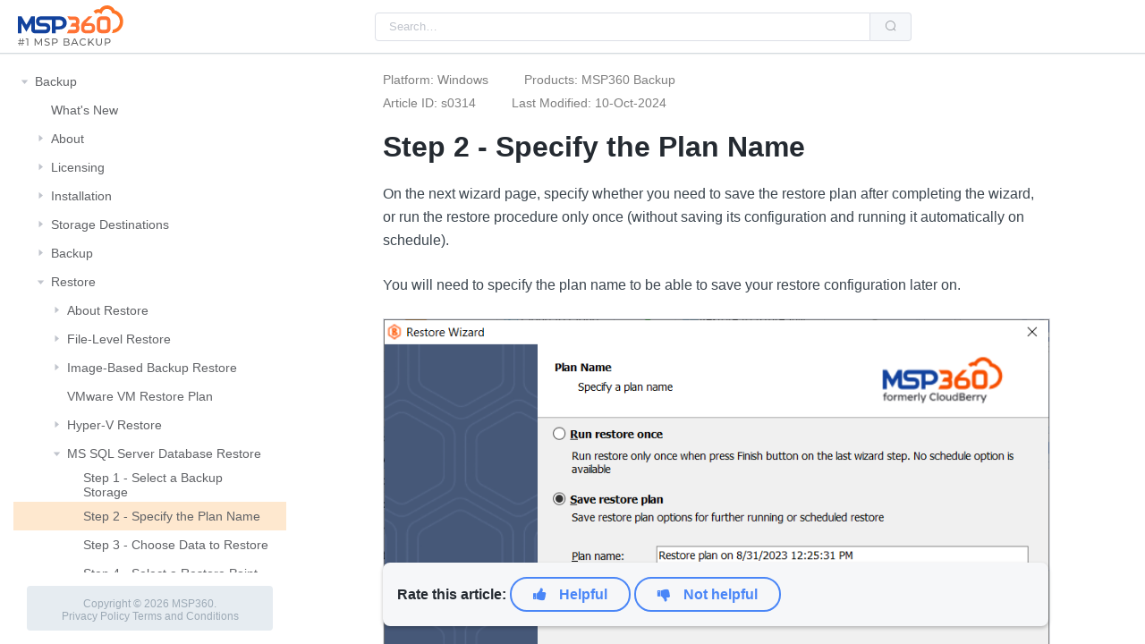

--- FILE ---
content_type: text/html; charset=utf-8
request_url: https://help.msp360.com/cloudberry-backup/restore/restore-ms-sql-server-database/step-2-specify-the-plan-name
body_size: 24437
content:


<!DOCTYPE html>

<html lang="html">
<head>
    <meta name="viewport" content="width=device-width, initial-scale=1.0">
    <title>MS SQL Server Database Restore Plan Name | Help Center</title>
    
        <meta name="description" content="Choose whether you need to save MS SQL Server database restore plan after completing the wizard (and specify its name), or run the restore procedure only once.">    

        <meta name="product" content="MSP360 Backup">
    
        <meta name="os" content="Windows">
    
    
    <!-- Google Tag Manager -->
    <script>
                (function (w, d, s, l, i) {
                    w[l] = w[l] || []; w[l].push({
                        'gtm.start':
                            new Date().getTime(), event: 'gtm.js'
                    }); var f = d.getElementsByTagName(s)[0],
                        j = d.createElement(s), dl = l != 'dataLayer' ? '&l=' + l : ''; j.async = true; j.src =
                            'https://www.googletagmanager.com/gtm.js?id=' + i + dl; f.parentNode.insertBefore(j, f);
                })(window, document, 'script', 'dataLayer', 'GTM-5RNP');</script>
    <!-- End Google Tag Manager -->
    

    <link rel="stylesheet" href="https://cdnjs.cloudflare.com/ajax/libs/element-plus/1.0.2-beta.32/theme-chalk/index.min.css">
    <link rel="stylesheet" href="https://cdnjs.cloudflare.com/ajax/libs/element-plus/1.0.2-beta.32/theme-chalk/display.min.css">
    
    

    
        <link rel="stylesheet" href="/css/styles.min.css?v=LYvrTvW46PZr41llo1xT_6LKsVKrQl0XIZnlqFn1iGc">
    
</head>
<body>
    <!-- Google Tag Manager (noscript) -->
    <noscript>
        <iframe src="https://www.googletagmanager.com/ns.html?id=GTM-5RNP"
                height="0" width="0" style="display:none;visibility:hidden"></iframe>
    </noscript>
    <!-- End Google Tag Manager (noscript) -->

<section class="el-container container-wrapper is-vertical">
    <header class="el-header header">
        <div class="header-container">
            <button type="button" class="el-button menu-alt hidden-sm-and-up el-button--default el-button--large is-plain">
                <i class="el-icon-menu"></i>
            </button>
            
            <div class="input-with-search el-input el-input--small el-input-group el-input-group--append">
                <input id="searchInput" type="search" placeholder="Search" class="el-input__inner" data-ss360-include="['Standalone Products Help']">
                
                <div class="el-input-group__append">
                    <button id="searchBtn" type="button" class="el-button el-button--default el-button--small">
                        <i class="el-icon-search"></i>
                    </button>
                </div>
                
            </div>
            
        </div>
    </header>


    <section class="el-container container">
        <aside class="el-aside" id="nav">
            <section class="el-container is-vertical vertical-container">
                <main class="el-main toc-container">
                    <div class="el-tree tree el-tree--highlight-current"><div class="el-tree-node"><div class="el-tree-node__content"><span class="el-tree-node__expand-icon el-icon-caret-right expanded"></span><span class="custom-tree-node"><a data-headTitle="MSP360 (CloudBerry) Backup | Help Center" href="/cloudberry-backup">Backup</a></span></div><div class="el-tree-node__children"><div class="el-tree-node"><div class="el-tree-node__content" style="padding-left:18px"><span class="el-tree-node__expand-icon el-icon-caret-right is-leaf"></span><span class="custom-tree-node"><a data-headTitle="What&#x27;s New | Help Center" href="/cloudberry-backup/whats-new">What&#x27;s New</a></span></div></div><div class="el-tree-node"><div class="el-tree-node__content" style="padding-left:18px"><span class="el-tree-node__expand-icon el-icon-caret-right"></span><span class="custom-tree-node"><a data-headTitle="MSP360 Backup for Windows Overview | Help Center" href="/cloudberry-backup/overview">About</a></span></div></div><div class="el-tree-node"><div class="el-tree-node__content" style="padding-left:18px"><span class="el-tree-node__expand-icon el-icon-caret-right"></span><span class="custom-tree-node"><a data-headTitle="Managing Licenses and Subscriptions | Help Center" href="/cloudberry-backup/licensing">Licensing</a></span></div></div><div class="el-tree-node"><div class="el-tree-node__content" style="padding-left:18px"><span class="el-tree-node__expand-icon el-icon-caret-right"></span><span class="custom-tree-node"><a data-headTitle="MSP360 Backup for Windows Installation | Help Center" href="/cloudberry-backup/installation">Installation</a></span></div></div><div class="el-tree-node"><div class="el-tree-node__content" style="padding-left:18px"><span class="el-tree-node__expand-icon el-icon-caret-right"></span><span class="custom-tree-node"><a data-headTitle="Storage Destinations | Help Center" href="/cloudberry-backup/backup-destinations">Storage Destinations</a></span></div></div><div class="el-tree-node"><div class="el-tree-node__content" style="padding-left:18px"><span class="el-tree-node__expand-icon el-icon-caret-right"></span><span class="custom-tree-node"><a data-headTitle="Backup | Help Center" href="/cloudberry-backup/backup">Backup</a></span></div></div><div class="el-tree-node"><div class="el-tree-node__content" style="padding-left:18px"><span class="el-tree-node__expand-icon el-icon-caret-right expanded"></span><span class="custom-tree-node"><a data-headTitle="Restore | Help Center" href="/cloudberry-backup/restore">Restore</a></span></div><div class="el-tree-node__children"><div class="el-tree-node"><div class="el-tree-node__content" style="padding-left:36px"><span class="el-tree-node__expand-icon el-icon-caret-right"></span><span class="custom-tree-node"><a data-headTitle="About Restore | Help Center" href="/cloudberry-backup/restore/about-restore">About Restore</a></span></div></div><div class="el-tree-node"><div class="el-tree-node__content" style="padding-left:36px"><span class="el-tree-node__expand-icon el-icon-caret-right"></span><span class="custom-tree-node"><a data-headTitle="File-Level Restore | Help Center" href="/cloudberry-backup/restore/restore-files-folders">File-Level Restore</a></span></div></div><div class="el-tree-node"><div class="el-tree-node__content" style="padding-left:36px"><span class="el-tree-node__expand-icon el-icon-caret-right"></span><span class="custom-tree-node"><a data-headTitle="Restore from an Image-Based Backup | Help Center" href="/cloudberry-backup/restore/restore-an-image-based-backup">Image-Based Backup Restore</a></span></div></div><div class="el-tree-node"><div class="el-tree-node__content" style="padding-left:36px"><span class="el-tree-node__expand-icon el-icon-caret-right is-leaf"></span><span class="custom-tree-node"><a data-headTitle="VMware Virtual Machine Restore Plan | Help Center" href="/cloudberry-backup/restore/vm-restore">VMware VM Restore Plan</a></span></div></div><div class="el-tree-node"><div class="el-tree-node__content" style="padding-left:36px"><span class="el-tree-node__expand-icon el-icon-caret-right"></span><span class="custom-tree-node"><a data-headTitle="Hyper-V Restore | Help Center" href="/cloudberry-backup/restore/hyperv-restore">Hyper-V Restore</a></span></div></div><div class="el-tree-node"><div class="el-tree-node__content" style="padding-left:36px"><span class="el-tree-node__expand-icon el-icon-caret-right expanded"></span><span class="custom-tree-node"><a data-headTitle="Microsoft SQL Server Database Restore | Help Center" href="/cloudberry-backup/restore/restore-ms-sql-server-database">MS SQL Server Database Restore</a></span></div><div class="el-tree-node__children"><div class="el-tree-node"><div class="el-tree-node__content" style="padding-left:54px"><span class="el-tree-node__expand-icon el-icon-caret-right is-leaf"></span><span class="custom-tree-node"><a data-headTitle="MS SQL Server DB Restore - Select Storage | Help Center" href="/cloudberry-backup/restore/restore-ms-sql-server-database/step-1-select-a-backup-storage">Step 1 - Select a Backup Storage</a></span></div></div><div class="el-tree-node is-current"><div class="el-tree-node__content" style="padding-left:54px"><span class="el-tree-node__expand-icon el-icon-caret-right is-leaf"></span><span class="custom-tree-node"><a data-headTitle="MS SQL Server Database Restore Plan Name | Help Center" href="/cloudberry-backup/restore/restore-ms-sql-server-database/step-2-specify-the-plan-name">Step 2 - Specify the Plan Name</a></span></div></div><div class="el-tree-node"><div class="el-tree-node__content" style="padding-left:54px"><span class="el-tree-node__expand-icon el-icon-caret-right is-leaf"></span><span class="custom-tree-node"><a data-headTitle="Choose Data for MS SQL Server Restore | Help Center" href="/cloudberry-backup/restore/restore-ms-sql-server-database/step-3-choose-data-to-restore">Step 3 - Choose Data to Restore</a></span></div></div><div class="el-tree-node"><div class="el-tree-node__content" style="padding-left:54px"><span class="el-tree-node__expand-icon el-icon-caret-right is-leaf"></span><span class="custom-tree-node"><a data-headTitle="MS SQL Server Database Restore Point | Help Center" href="/cloudberry-backup/restore/restore-ms-sql-server-database/step-4-select-a-restore-point">Step 4 - Select a Restore Point</a></span></div></div><div class="el-tree-node"><div class="el-tree-node__content" style="padding-left:54px"><span class="el-tree-node__expand-icon el-icon-caret-right is-leaf"></span><span class="custom-tree-node"><a data-headTitle="Select MS SQL Server Instance for DB Restore | Help Center" href="/cloudberry-backup/restore/restore-ms-sql-server-database/step-5-select-a-sql-server-instance">Step 5 - Select a SQL Server Instance</a></span></div></div><div class="el-tree-node"><div class="el-tree-node__content" style="padding-left:54px"><span class="el-tree-node__expand-icon el-icon-caret-right is-leaf"></span><span class="custom-tree-node"><a data-headTitle="Select MS SQL Server Databases to Restore | Help Center" href="/cloudberry-backup/restore/restore-ms-sql-server-database/step-6-specify-the-source-databases">Step 6 - Specify the Source Databases</a></span></div></div><div class="el-tree-node"><div class="el-tree-node__content" style="padding-left:54px"><span class="el-tree-node__expand-icon el-icon-caret-right is-leaf"></span><span class="custom-tree-node"><a data-headTitle="Target MS SQL Server Databases for Restore | Help Center" href="/cloudberry-backup/restore/restore-ms-sql-server-database/step-7-specify-the-target-databases">Step 7 - Specify the Target Databases</a></span></div></div><div class="el-tree-node"><div class="el-tree-node__content" style="padding-left:54px"><span class="el-tree-node__expand-icon el-icon-caret-right is-leaf"></span><span class="custom-tree-node"><a data-headTitle="MS SQL Server Database Restore Options | Help Center" href="/cloudberry-backup/restore/restore-ms-sql-server-database/step-8-specify-the-restore-options">Step 8 - Specify the Restore Options</a></span></div></div><div class="el-tree-node"><div class="el-tree-node__content" style="padding-left:54px"><span class="el-tree-node__expand-icon el-icon-caret-right is-leaf"></span><span class="custom-tree-node"><a data-headTitle="Encryption Password for SQL Server DB Restore | Help Center" href="/cloudberry-backup/restore/restore-ms-sql-server-database/step-9-specify-the-encryption-password">Step 9  - Specify the Encryption Password</a></span></div></div><div class="el-tree-node"><div class="el-tree-node__content" style="padding-left:54px"><span class="el-tree-node__expand-icon el-icon-caret-right is-leaf"></span><span class="custom-tree-node"><a data-headTitle="Glacier Smart Restore | Help Center" href="/cloudberry-backup/restore/restore-ms-sql-server-database/glacier-smart">Glacier Smart Restore</a></span></div></div><div class="el-tree-node"><div class="el-tree-node__content" style="padding-left:54px"><span class="el-tree-node__expand-icon el-icon-caret-right is-leaf"></span><span class="custom-tree-node"><a data-headTitle="MS SQL Server Database Restore Schedule | Help Center" href="/cloudberry-backup/restore/restore-ms-sql-server-database/step-10-schedule-your-restore-plan">Step 10 - Schedule Your Restore Plan</a></span></div></div><div class="el-tree-node"><div class="el-tree-node__content" style="padding-left:54px"><span class="el-tree-node__expand-icon el-icon-caret-right is-leaf"></span><span class="custom-tree-node"><a data-headTitle="MS SQL Server Database Restore Notifications | Help Center" href="/cloudberry-backup/restore/restore-ms-sql-server-database/step-11-customize-email-notifications-and-system-log-settings">Step 11 - Customize Email Notifications and System Log Settings</a></span></div></div><div class="el-tree-node"><div class="el-tree-node__content" style="padding-left:54px"><span class="el-tree-node__expand-icon el-icon-caret-right is-leaf"></span><span class="custom-tree-node"><a data-headTitle="Network Shares for MS SQL Server DB Restore | Help Center" href="/cloudberry-backup/restore/restore-ms-sql-server-database/step-12-check-network-shares">Step 12 - Check Network Shares</a></span></div></div><div class="el-tree-node"><div class="el-tree-node__content" style="padding-left:54px"><span class="el-tree-node__expand-icon el-icon-caret-right is-leaf"></span><span class="custom-tree-node"><a data-headTitle="MS SQL Server Database Restore Plan Review | Help Center" href="/cloudberry-backup/restore/restore-ms-sql-server-database/step-13-save-and-run-your-restore-plan">Step 13 - Save and Run Your Restore Plan</a></span></div></div></div></div><div class="el-tree-node"><div class="el-tree-node__content" style="padding-left:36px"><span class="el-tree-node__expand-icon el-icon-caret-right"></span><span class="custom-tree-node"><a data-headTitle="Microsoft SQL Server Backup Files Restore | Help Center" href="/cloudberry-backup/restore/restore-ms-sql-server-backup-files">MS SQL Server Backup Files Restore</a></span></div></div><div class="el-tree-node"><div class="el-tree-node__content" style="padding-left:36px"><span class="el-tree-node__expand-icon el-icon-caret-right"></span><span class="custom-tree-node"><a data-headTitle="Restore of System State Data | Help Center" href="/cloudberry-backup/restore/restore-system-state-data">System State Data Restore</a></span></div></div><div class="el-tree-node"><div class="el-tree-node__content" style="padding-left:36px"><span class="el-tree-node__expand-icon el-icon-caret-right"></span><span class="custom-tree-node"><a data-headTitle="Microsoft Exchange Data Restore | Help Center" href="/cloudberry-backup/restore/restore-microsoft-exchange-data">Microsoft Exchange Data Restore</a></span></div></div><div class="el-tree-node"><div class="el-tree-node__content" style="padding-left:36px"><span class="el-tree-node__expand-icon el-icon-caret-right is-leaf"></span><span class="custom-tree-node"><a data-headTitle="Troubleshooting Bare Metal Restore | Help Center" href="/cloudberry-backup/restore/bare-metal-recovery">Bare Metal Recovery</a></span></div></div><div class="el-tree-node"><div class="el-tree-node__content" style="padding-left:36px"><span class="el-tree-node__expand-icon el-icon-caret-right is-leaf"></span><span class="custom-tree-node"><a data-headTitle="Restore-Only Mode | Help Center" href="/cloudberry-backup/restore/restore-only-mode">Restore-Only Mode</a></span></div></div><div class="el-tree-node"><div class="el-tree-node__content" style="padding-left:36px"><span class="el-tree-node__expand-icon el-icon-caret-right is-leaf"></span><span class="custom-tree-node"><a data-headTitle="Create and Boot from Recovery Tool | Help Center" href="/cloudberry-backup/restore/recovery-disk">Recovery Tools</a></span></div></div><div class="el-tree-node"><div class="el-tree-node__content" style="padding-left:36px"><span class="el-tree-node__expand-icon el-icon-caret-right is-leaf"></span><span class="custom-tree-node"><a data-headTitle="Legacy Archives | Help Center" href="/cloudberry-backup/restore/restore-legacy">Manage Legacy Archives</a></span></div></div><div class="el-tree-node"><div class="el-tree-node__content" style="padding-left:36px"><span class="el-tree-node__expand-icon el-icon-caret-right is-leaf"></span><span class="custom-tree-node"><a data-headTitle="Restore Corrupted File Backup | Help Center" href="/cloudberry-backup/restore/restore-corrupted">Restore Corrupted File Backup (NBF)</a></span></div></div></div></div><div class="el-tree-node"><div class="el-tree-node__content" style="padding-left:18px"><span class="el-tree-node__expand-icon el-icon-caret-right"></span><span class="custom-tree-node"><a data-headTitle="Configure Backup Agent Options | Help Center" href="/cloudberry-backup/options">Options</a></span></div></div><div class="el-tree-node"><div class="el-tree-node__content" style="padding-left:18px"><span class="el-tree-node__expand-icon el-icon-caret-right"></span><span class="custom-tree-node"><a data-headTitle="Security" href="/cloudberry-backup/security">Security</a></span></div></div><div class="el-tree-node"><div class="el-tree-node__content" style="padding-left:18px"><span class="el-tree-node__expand-icon el-icon-caret-right"></span><span class="custom-tree-node"><a data-headTitle="Command Line Interface | Help Center" href="/cloudberry-backup/command-line-interface">Command Line Interface</a></span></div></div><div class="el-tree-node"><div class="el-tree-node__content" style="padding-left:18px"><span class="el-tree-node__expand-icon el-icon-caret-right"></span><span class="custom-tree-node"><a data-headTitle="Backup Agent Tools | Help Center" href="/cloudberry-backup/tools">Backup Agent Tools</a></span></div></div></div></div><div class="el-tree-node"><div class="el-tree-node__content"><span class="el-tree-node__expand-icon el-icon-caret-right"></span><span class="custom-tree-node"><a data-headTitle="MSP360 (CloudBerry) Backup for Linux | Help Center" href="/cloudberry-backup-mac-linux">Backup for Linux</a></span></div></div><div class="el-tree-node"><div class="el-tree-node__content"><span class="el-tree-node__expand-icon el-icon-caret-right"></span><span class="custom-tree-node"><a data-headTitle="MSP360 (CloudBerry) Backup for macOS | Help Center" href="/cloudberry-macos">Backup for macOS</a></span></div></div><div class="el-tree-node"><div class="el-tree-node__content"><span class="el-tree-node__expand-icon el-icon-caret-right"></span><span class="custom-tree-node"><a data-headTitle="Backup for Microsoft 365 / Google Workspace | Help Center" href="/cloudberry-backup-for-ms-office-365">Backup for Microsoft 365 / Google Workspace</a></span></div></div><div class="el-tree-node"><div class="el-tree-node__content"><span class="el-tree-node__expand-icon el-icon-caret-right"></span><span class="custom-tree-node"><a data-headTitle="MSP360 Connect for Windows | Help Center" href="/cloudberry-remote-desktop">Connect for Windows</a></span></div></div><div class="el-tree-node"><div class="el-tree-node__content"><span class="el-tree-node__expand-icon el-icon-caret-right"></span><span class="custom-tree-node"><a data-headTitle="Connect Quick Support | Help Center" href="/connect-quick-support">Connect Quick Support for Windows</a></span></div></div><div class="el-tree-node"><div class="el-tree-node__content"><span class="el-tree-node__expand-icon el-icon-caret-right"></span><span class="custom-tree-node"><a data-headTitle="MSP360Connect for iOS | Help Center" href="/remote-assistant-ios">Connect for iOS</a></span></div></div><div class="el-tree-node"><div class="el-tree-node__content"><span class="el-tree-node__expand-icon el-icon-caret-right"></span><span class="custom-tree-node"><a data-headTitle="MSP360 Connect for Android | Help Center" href="/connect-for-android">Connect for Android</a></span></div></div><div class="el-tree-node"><div class="el-tree-node__content"><span class="el-tree-node__expand-icon el-icon-caret-right"></span><span class="custom-tree-node"><a data-headTitle="Connect for macOS | Help Center" href="/remote-desktop-for-macos">Connect for macOS</a></span></div></div><div class="el-tree-node"><div class="el-tree-node__content"><span class="el-tree-node__expand-icon el-icon-caret-right"></span><span class="custom-tree-node"><a data-headTitle="MSP360 (CloudBerry) Drive | Help Center" href="/cloudberry-drive">MSP360 (CloudBerry) Drive</a></span></div></div><div class="el-tree-node"><div class="el-tree-node__content"><span class="el-tree-node__expand-icon el-icon-caret-right"></span><span class="custom-tree-node"><a data-headTitle="CloudBerry Explorer All In One for Windows | Help Center" href="/explorer">Explorer for Windows</a></span></div></div><div class="el-tree-node"><div class="el-tree-node__content"><span class="el-tree-node__expand-icon el-icon-caret-right"></span><span class="custom-tree-node"><a data-headTitle="Explorer for macOS | Help Center" href="/explorer-for-macos">Explorer for macOS</a></span></div></div><div class="el-tree-node"><div class="el-tree-node__content"><span class="el-tree-node__expand-icon el-icon-caret-right"></span><span class="custom-tree-node"><a data-headTitle="Snapshot Driver for Linux (beta)" href="/snapshot-driver">Snapshot Driver for Linux (beta)</a></span></div></div><div class="el-tree-node"><div class="el-tree-node__content"><span class="el-tree-node__expand-icon el-icon-caret-right"></span><span class="custom-tree-node"><a data-headTitle="CloudBerry Central | Help Center" href="/cloudberry-central">CloudBerry Central</a></span></div></div><div class="el-tree-node"><div class="el-tree-node__content"><span class="el-tree-node__expand-icon el-icon-caret-right"></span><span class="custom-tree-node"><a data-headTitle="Third-Party Contributions | Help Center" href="/third-party">Third-Party Contributions</a></span></div></div><div class="el-tree-node"><div class="el-tree-node__content"><span class="el-tree-node__expand-icon el-icon-caret-right is-leaf"></span><span class="custom-tree-node"><a data-headTitle="Learn More | Help Center" href="/learn-more">Learn More</a></span></div></div><div class="el-tree-node"><div class="el-tree-node__content"><span class="el-tree-node__expand-icon el-icon-caret-right is-leaf"></span><span class="custom-tree-node"><a data-headTitle="About MSP360 (CloudBerry Lab) | Help Center" href="/about-cloudberry-lab">About MSP360 (CloudBerry)</a></span></div></div><div class="el-tree-node"><div class="el-tree-node__content"><span class="el-tree-node__expand-icon el-icon-caret-right is-leaf"></span><span class="custom-tree-node"><a data-headTitle="Contact Sales | Help Center" href="/contact-us">Contact Sales</a></span></div></div><div class="el-tree-node"><div class="el-tree-node__content"><span class="el-tree-node__expand-icon el-icon-caret-right is-leaf"></span><span class="custom-tree-node"><a data-headTitle="Contact support team" href="/technical-support">Technical Support</a></span></div></div></div>
                </main>
            </section>
        </aside>
        <section class="el-container">
            <main class="el-main main-side" >
                <div id="content">
                    <div class="content">
<div class="attributes-div"><div><span>Platform: Windows</span><span>Products: MSP360 Backup</span></div><div><span>Article ID: s0314</span><span>Last Modified: 10-Oct-2024</span></div></div>                        <h1>Step 2 - Specify the Plan Name</h1>
<p>On the next wizard page, specify whether you need to save the restore plan after completing the wizard, or run the restore procedure only once (without saving its configuration and running it automatically on schedule).</p>
<p>You will need to specify the plan name to be able to save your restore configuration later on.</p>
<p><img src="/content/images/79-restore-planname.png" alt="" /></p>

                    </div>
                </div>
                
                
            </main>
        </section>
    </section>

    </section>
    

    <div style="display:none">https://git.cloudberrylab.com/egor.m/doc-help-std.git</div>
    <div style="display:none">Production</div>
    
    

    
        <script type="module" src="/js/help.min.js?v=ojRD4TdrEwlwxFc_zF6zoCDR8C4pUanfMew2duVDNrU"></script>
    

    <script async src="https://js.sitesearch360.com/plugin/bundle/12968.js"></script>
    </body>
</html>

--- FILE ---
content_type: text/css; charset=utf-8
request_url: https://cdnjs.cloudflare.com/ajax/libs/element-plus/1.0.2-beta.32/theme-chalk/display.min.css
body_size: -206
content:
@media only screen and (max-width:767px){.hidden-xs-only{display:none!important}}@media only screen and (min-width:768px){.hidden-sm-and-up{display:none!important}}@media only screen and (max-width:991px){.hidden-sm-and-down,.hidden-sm-only{display:none!important}}@media only screen and (min-width:992px){.hidden-md-and-up{display:none!important}}@media only screen and (max-width:1199px){.hidden-md-and-down,.hidden-md-only{display:none!important}}@media only screen and (min-width:1200px){.hidden-lg-and-up{display:none!important}}@media only screen and (max-width:1919px){.hidden-lg-and-down,.hidden-lg-only{display:none!important}}@media only screen and (min-width:1920px){.hidden-xl-only{display:none!important}}

--- FILE ---
content_type: text/css
request_url: https://help.msp360.com/css/styles.min.css?v=LYvrTvW46PZr41llo1xT_6LKsVKrQl0XIZnlqFn1iGc
body_size: 7909
content:
@font-face{font-family:awesome-icons;src:url(../fonts/awesome/fontawesome-webfont.woff2) format("woff2");font-weight:400;font-display:auto;font-style:normal}body{padding:0;margin:0;min-height:100%}body{-moz-osx-font-smoothing:grayscale;-webkit-font-smoothing:antialiased;text-rendering:optimizeLegibility;font-family:sans-serif;font-weight:400;line-height:1rem;color:#242a31;font-size:15px}.container{height:calc(100vh - 60px)}.container .vertical-container{height:100%;padding-left:15px}.container .vertical-container .toc-container{padding:0}.container .main-side{overflow:auto}.header{height:60px;background:#fff;border-bottom:1px solid #d4dadf;box-shadow:0 1px 1px 0 rgba(116,129,141,.1);z-index:20}.header .header-container{max-width:1400px;padding:0;margin:0 auto;display:flex;justify-content:space-between;align-items:center;height:60px}.header .header-container .menu-alt{border:0;padding:5px;margin-right:20px}.header .header-container .menu-alt i{font-size:25px}.header .header-container .msp360Link{margin-right:40px}.header .header-container .msp360Link .logo .big{max-height:45px}.header .header-container .input-with-search{max-width:600px;margin:0 auto}.footer{height:50px;background-color:#e6ecf1;font-size:12px;text-align:center;line-height:14px;margin:15px;padding-top:13px;border-radius:4px;color:#9daab6}#nav{background:#fff;min-width:320px;padding:0 0 0 calc((100% - 1448px)/2);width:calc((100% - 1448px)/2 + 320px)}#nav .tree{padding-top:15px}#nav .tree .el-tree-node{white-space:unset}#nav .tree .el-tree-node__content{height:unset;min-height:26px;padding:3px 0}#nav .el-tree-node.is-current>.el-tree-node__content .custom-tree-node-options{display:block}#nav .custom-tree-node{flex:1;display:flex;align-items:center;justify-content:space-between;font-size:14px;padding-right:20px}#nav .custom-tree-node:hover .custom-tree-node-options{display:block}#nav .custom-tree-node a{color:#606266;text-decoration:none}#nav .custom-tree-node .custom-tree-node-options{display:none;font-size:10px;position:absolute;right:0;padding-right:4px}#nav .custom-tree-node .custom-tree-node-options .el-button{font-size:10px}#nav .el-tree-node.is-drop-inner>.el-tree-node__content .custom-tree-node{background-color:#409eff;color:#fff}#nav .el-tree__drop-indicator{left:0 !important}@media screen and (max-width: 767px){#nav{display:none;height:calc(100vh - 60px);position:absolute;z-index:20;border-right:1px solid rgba(116,129,141,.1);box-shadow:10px 0 10px -5px rgba(116,129,141,.1)}}#help_content{display:block;padding:0;-webkit-flex:1 1 auto;-ms-flex:1 1 auto;flex:1 1 auto;min-width:0}#content{max-width:900px;margin:0 16px}@media screen and (min-width: 376px){#content{margin:0 24px}}@media screen and (min-width: 1025px){#content{margin:0 88px}}#content .content{color:#3b454e;line-height:1.15rem;font-size:16px}#content .content .hint{position:relative;background-color:#f5f7f9;margin:32px 0;padding:24px 24px .1px 50px;border-left:4px solid;border-radius:3px}#content .content .hint.hint-info{border-color:#3884ff}#content .content .hint.hint-info i{color:#3884ff}#content .content .hint.hint-danger{border-color:#ff4642}#content .content .hint.hint-danger i{color:#ff4642}#content .content .hint.hint-warning{border-color:#f77d05}#content .content .hint.hint-warning i{color:#f77d05}#content .content .hint.hint-success{border-color:#26cb7c}#content .content .hint.hint-success i{color:#26cb7c}#content .content .hint p{margin-top:0}#content .content .hint i{display:block;position:absolute;left:16px;font-size:18px;top:24px;margin:0;padding:0}#content .content .grid-block{-webkit-box-pack:center;-ms-flex-pack:center;padding:0;margin:24px 0;width:100%;display:grid;grid-template-columns:calc(50% - 8px) calc(50% - 8px);grid-template-rows:auto;grid-column-gap:24px;grid-row-gap:24px;-webkit-justify-content:center;justify-content:center}#content .content .grid-block .grid-item{margin:0;padding:0;position:relative;display:flex;flex-direction:row;align-items:center;justify-self:stretch;align-self:stretch;color:#242a31;background-color:#fff;border-radius:3px;border:1px solid #e6ecf1;transition:border ease 200ms;box-shadow:0 3px 8px 0 rgba(116,129,141,.1);text-decoration:none;cursor:pointer}#content .content .grid-block .grid-item:hover{text-decoration:none;color:#f48414;border-color:#f48414}#content .content .grid-block .grid-item .item-content{padding:20px}@media screen and (max-width: 767px){#content .content .grid-block{grid-template-columns:100%}}#content .content img{display:block;max-width:100%;width:auto;margin:0 auto;border:1px solid #dcdfe6}#content .content *{margin:0;padding:0}#content .content *:not(li){margin-bottom:24px}#content .content a{color:#f48414;text-decoration:none}#content .content a:hover{text-decoration:underline}#content .content p{font-size:16px;line-height:26px;position:relative;margin:0 0 24px;color:inherit}#content .content ul{line-height:1.5rem;padding:0 0 0 2em}#content .content ol{line-height:1.5rem;padding:0 0 0 2em}#content .content blockquote{color:#74818d;margin:0 0 24px;padding:0 0 0 12px;border-left:4px solid #e6ecf1}#content .content .attributes-div{font-size:14px;color:#7f7f7f}#content .content .attributes-div div{margin-bottom:8px}#content .content .attributes-div div span:first-child{margin-right:40px}#content .content table{width:100%;border-collapse:collapse;position:relative;background:#9daab6;page-break-inside:avoid}#content .content table thead tr{color:#9daab6;font-weight:500;font-size:16px;border-bottom:2px solid #e6ecf1;background:#fff}#content .content table thead tr th{padding:8px}#content .content table tbody tr{background:#fff;border-bottom:1px solid #e6ecf1;padding:10px}#content .content table tbody tr td{padding:8px}#content .content pre{counter-reset:line 0;font-family:"Source Code Pro",Menlo,monospace;font-size:85%;line-height:1.7;tab-size:4;background-color:#f5f7f9;overflow-x:auto;padding:10px 10px 10px 40px;border-radius:3px;margin:0 0 16px 0}#content .content code{font:inherit}#content .content h1{color:#242a31;font-size:2rem;line-height:2rem;font-weight:700}#content .content h2{margin-top:32px;color:#242a31;font-size:1.5rem;line-height:1.5rem}#content .content h3{color:#242a31;font-size:1.17rem;line-height:1.17rem}#content .content .meta-description{color:#6495ed}#content .feedback{box-shadow:0 2px 4px 0 rgba(0,0,0,.2509803922);background-color:#f6f7f9;border-radius:8px;padding:16px;font-size:16px;margin-bottom:0;bottom:0}@media screen and (min-width: 767px){#content .feedback{position:sticky}}#content .feedback .rate-article{font-weight:700}@media screen and (max-width: 1023px){#content .feedback .rate-article{display:none}}#content .feedback .additional-info{display:none;width:100%;margin-top:20px}#content .feedback .feedback-btn{display:inline-block;border-color:#4a86f7;color:#4a86f7;border-width:2px;border-radius:19px;border-style:solid;line-height:35px;padding-right:24px;padding-left:24px;cursor:pointer}#content .feedback .feedback-btn input{display:none}#content .feedback .feedback-btn:hover,#content .feedback .feedback-btn:has(input:checked){background-color:#4a86f7;color:#fff}#content .feedback .feedback-btn:before{font-family:awesome-icons;margin-right:10px}#content .feedback .feedback-btn.like-btn:before{content:""}#content .feedback .feedback-btn.dislike-btn:before{content:""}#content .feedback .feedback-btn.dislike-btn:has(input:checked)~.additional-info{display:block}#content .feedback .feedback-btn span{font-weight:700}.el-search-item{margin-bottom:1.13rem}.el-search-item .title{margin:0}.el-search-item .text{font-size:.9rem}.el-tree--highlight-current .el-tree-node.is-current>.el-tree-node__content{background-color:rgba(248,157,56,.2392156863)}.modal{display:flex;position:fixed;z-index:21;top:0;width:100%;height:100%;overflow:auto;background-color:rgba(0,0,0,.9)}.modal .close{position:fixed;top:18px;right:18px}.modal .modal-content{margin:auto;animation-name:zoom;animation-duration:.5s}@media only screen and (max-width: 700px){.modal .modal-content{width:100%}}@keyframes zoom{from{transform:scale(0)}to{transform:scale(1)}}/*# sourceMappingURL=styles.min.css.map */


--- FILE ---
content_type: text/javascript
request_url: https://help.msp360.com/js/help.min.js?v=ojRD4TdrEwlwxFc_zF6zoCDR8C4pUanfMew2duVDNrU
body_size: 9709
content:
class HelpPage{constructor(){if(this.inFrame=window.location!==window.parent.location,this.elasticEnabled=!1,this.findElems(),this.initClickOnImages(),this.inFrame){const n=window.location.hash;this.initClickOnContentLinks();this.patchNavLinks();this.postPageChangedMessage(n)}else this.createLogo(),this.createFooter((new Date).getFullYear());this.elasticEnabled&&(this.initSearchInput(),this.initSearchBtn());this.initExpandNode();this.initSelectNode();this.initOnPopState();this.initClickMenuAlt();this.createFeedbackTemplate();this.showFeedback();this.addFeedbackChangeListener()}initClickMenuAlt(){const n=this;document.querySelector(".menu-alt").addEventListener("click",function(){n.nav.style.display?n.nav.style.removeProperty("display"):n.nav.style.display="block"})}createFeedbackTemplate(){this.feedBackTemplate=document.createElement("template");this.feedBackTemplate.innerHTML=`<div class="feedback">
                            <span class="rate-article">Rate this article:</span>
                                
                            <label class="feedback-btn like-btn">
                                <input type="radio" name="score" value="true"/>
                                <span>Helpful</span>
                            </label>

                            <label class="feedback-btn dislike-btn">
                                <input type="radio" name="score" value="false"/>
                                <span>Not helpful</span>
                            </label>
                            <div class="additional-info">
                                <span>Any questions?</span>
                                <a target="_blank" href="https://support.msp360.com">Contact us</a>
                            </div>
                        </div>`}showFeedback(){this.contentDiv.querySelector(".grid-block")||this.contentDiv.append(this.feedBackTemplate.content.cloneNode(!0))}addFeedbackChangeListener(){const n=this;this.contentDiv.addEventListener("change",async function(t){const i=t.target;await n.sendScore(JSON.parse(i.value))})}createFooter(n){const t=document.createElement("template");t.innerHTML=`<footer class="el-footer footer">
                                <span>Copyright © ${n} MSP360.</span>
                                <br>
                                <span>Privacy Policy Terms and Conditions</span>
                             </footer>`;this.verticalContainer.append(t.content)}createLogo(){const n=document.createElement("template");n.innerHTML=`<a class="msp360Link" href="https://www.msp360.com/">
                                <div class="logo">
                                    <img src="/images/Logo_square.svg" class="hidden-sm-and-up">
                                    <img src="/images/logo.svg" class="hidden-xs-only big">
                                </div>
                              </a>`;this.inputWithSearch.parentNode.insertBefore(n.content,this.inputWithSearch.previousSibling)}findElems(){this.searchInput=document.getElementById("searchInput");this.contentDiv=document.getElementById("content");this.tree=document.querySelector(".tree");this.nav=document.getElementById("nav");this.body=document.getElementsByTagName("body")[0];this.verticalContainer=document.querySelector(".vertical-container");this.inputWithSearch=document.querySelector(".input-with-search");this.mainSide=document.querySelector(".main-side")}initSearchInput(){const n=this;this.searchInput.addEventListener("keyup",async function(t){t.code=="Enter"&&await n.search()})}initSearchBtn(){document.getElementById("searchBtn").addEventListener("click",this.search.bind(this))}initExpandNode(){const n=this;this.tree.addEventListener("click",async function(t){const i=t.target;i.classList.contains("el-tree-node__expand-icon")&&await n.toggleExpandNode(i)})}async toggleExpandNode(n){if(n.classList.contains("is-leaf"))return!0;const t=n.classList.toggle("expanded");return t?await this.expandNode(n):this.collapseNode(n),t}collapseNode(n){const t=n.closest(".el-tree-node").querySelector(".el-tree-node__children");t&&(t.style.display="none")}async expandNode(n){const t=n.closest(".el-tree-node").querySelector(".el-tree-node__children");if(t)t.style.display="block";else{const t=n.nextElementSibling.querySelector("a"),i=t.getAttribute("href")||t.dataset.href,r=await fetch("/toc/getchildrennodes?"+new URLSearchParams({route:i}));n.parentElement.insertAdjacentHTML("afterend",await r.text());this.inFrame&&this.patchNavLinks()}}async expandTreeTo(n){const i=n.split("/").filter(n=>n);this.clearCurNode();let t;for(let n=1;n<=i.length;n++){const u=i.slice(0,n),r=`/${u.join("/")}`;t=this.tree.querySelector(`a[href='${r}']`);t==null&&(t=this.tree.querySelector(`a[data-href='${r}']`));const f=t.closest(".el-tree-node__content").querySelector(".el-tree-node__expand-icon");await this.expandNode(f)}t.closest(".el-tree-node").classList.add("is-current")}initSelectNode(){const n=this;this.tree.addEventListener("click",async function(t){const r=t.target;if(!r.classList.contains("el-tree-node__expand-icon")){const i=r.closest(".el-tree-node");if(i){t.preventDefault();const u=i.querySelector(".el-tree-node__expand-icon");let r=u.classList.contains("expanded");const f=i.classList.contains("is-current");if((!r||f)&&(r=await n.toggleExpandNode(u)),f)return;if(r){n.clearCurNode();i.classList.add("is-current");const t=i.querySelector(".el-tree-node__content .custom-tree-node a"),r=t.getAttribute("href")||t.dataset.href;await n.showContent(r);history.pushState(null,"",r);const u=t.getAttribute("data-headTitle");document.title=u?u:t.textContent;n.inFrame&&n.postPageChangedMessage(null)}}}})}clearCurNode(){const n=this.tree.querySelector(".is-current");n&&n.classList.remove("is-current")}async showContent(n){const t=new URLSearchParams({route:n}),[r,i]=await Promise.all([fetch("/toc/get-html?"+t).then(n=>n.text()),fetch("/toc/get-attribute-table?"+t).then(n=>n.text())]);this.contentDiv.innerHTML=`<div class="content">${i==null?"":i}${r}</div>`;this.showFeedback();this.mainSide.scrollTop=0;window.SS360.init()}initOnPopState(){const n=this;window.onpopstate=async function(){location.hash||(await n.expandTreeTo(location.pathname),await n.showContent(location.pathname))}}async search(){const t=await fetch("/api/search?"+new URLSearchParams({text:this.searchInput.value,pageSize:"50"})),n=await t.json();this.contentDiv.innerHTML=n.length==0?"Search did not return any data":this.getSearchDivHtml(n);this.inFrame&&n.length>0&&this.initClickOnContentLinks()}getSearchDivHtml(n){const i=this,t=document.createElement("template");t.innerHTML=`
            <div class="search">
                <div class="content"></div>
            </div>`;const r=t.content.querySelector(".content");return n.forEach(function(n){r.append(i.getSearchItem(n))}),t.innerHTML}getSearchItem(n){const i=document.createElement("template");let t=`
<div class="el-search-item">
    <a href="${n.route}" class="nav-link">
        <h4 class="title">${n.title}</h4>
    </a>`;return n.meta&&(t+=`<span class="meta-description">${n.meta}</span>`),t+=`<div class="text">${n.plainText}</div>
</div>`,i.innerHTML=t,i.content}initClickOnContentLinks(){const n=this;this.contentDiv.addEventListener("click",function(t){const r=t.target,i=r.closest("a");if(i){let r=i.getAttribute("href");if(r.startsWith("http://")||r.startsWith("https://"))n.postExternalUrlMessage(r),t.preventDefault();else{const t=new URL(`http://${r}`);if(t.hash){const i=t.hash.substring(1),r=document.getElementsByName(i)[0];r&&n.postPageChangedMessage(t.hash)}}}})}initClickOnImages(){const n=this;this.contentDiv.addEventListener("click",function(t){const r=t.target,i=r.closest("img");if(i){const t=document.createElement("template");t.innerHTML=`<div class="modal">
                        <button class="el-button el-button--danger close" onclick="this.parentElement.remove()">
                            <i class="el-icon">
                                <svg viewBox="0 0 1024 1024" xmlns="http://www.w3.org/2000/svg" style="width: 1em;"><path fill="currentColor" d="M764.288 214.592 512 466.88 259.712 214.592a31.936 31.936 0 0 0-45.12 45.12L466.752 512 214.528 764.224a31.936 31.936 0 1 0 45.12 45.184L512 557.184l252.288 252.288a31.936 31.936 0 0 0 45.12-45.12L557.12 512.064l252.288-252.352a31.936 31.936 0 1 0-45.12-45.184z"></path></svg>
                            </i>
                        </button>
                        <img class="modal-content" src="${i.getAttribute("src")}" >
                    </div>`;n.body.append(t.content)}})}patchNavLinks(){this.nav.querySelectorAll("a[href]").forEach(function(n){const t=n;t.dataset.href=t.getAttribute("href");t.removeAttribute("href")})}postPageChangedMessage(n){const t=new URL(window.location.href),i=n?n:"";console.log({path:t.pathname+i,title:document.querySelector("title").innerText});window.parent.postMessage({path:t.pathname+i,title:document.querySelector("title").innerText},"*")}postExternalUrlMessage(n){console.log({externalUrl:n});window.parent.postMessage({externalUrl:n},"*")}async sendScore(n){await fetch("/api/score?"+new URLSearchParams({vote:n.toString()}),{method:"POST"})}resultsPreloadedCallback(){this.editSearchResultHtml()}postSearchCallback(){this.editSearchResultHtml()}editSearchResultHtml(){this.inFrame&&(this.contentDiv.querySelectorAll(".ss360-suggests__link").forEach(function(n){const t=n.getAttribute("href");t.startsWith(HelpPage.mspBackupsUrl)&&(n.removeAttribute("target"),n.setAttribute("href",t.replace(HelpPage.mspBackupsUrl,"")))}),this.contentDiv.querySelectorAll(".ss360-suggests__url").forEach(function(n){const t=n.getAttribute("href");if(t.startsWith(HelpPage.mspBackupsUrl)){n.removeAttribute("target");n.setAttribute("href",t.replace(HelpPage.mspBackupsUrl,""));const i=n.textContent;i.startsWith(HelpPage.mspBackupsUrl)&&(n.textContent=i.replace(HelpPage.mspBackupsUrl,""))}}))}}HelpPage.mspBackupsUrl="https://help.mspbackups.com";window.helpPage=new HelpPage;